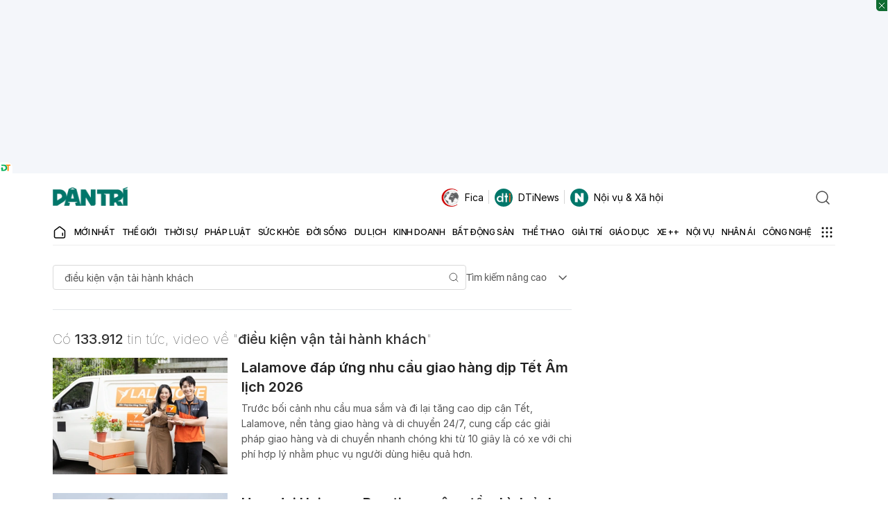

--- FILE ---
content_type: text/html; charset=utf-8
request_url: https://www.google.com/recaptcha/api2/aframe
body_size: 266
content:
<!DOCTYPE HTML><html><head><meta http-equiv="content-type" content="text/html; charset=UTF-8"></head><body><script nonce="ka8GsK9CAJn44BbAo2egdw">/** Anti-fraud and anti-abuse applications only. See google.com/recaptcha */ try{var clients={'sodar':'https://pagead2.googlesyndication.com/pagead/sodar?'};window.addEventListener("message",function(a){try{if(a.source===window.parent){var b=JSON.parse(a.data);var c=clients[b['id']];if(c){var d=document.createElement('img');d.src=c+b['params']+'&rc='+(localStorage.getItem("rc::a")?sessionStorage.getItem("rc::b"):"");window.document.body.appendChild(d);sessionStorage.setItem("rc::e",parseInt(sessionStorage.getItem("rc::e")||0)+1);localStorage.setItem("rc::h",'1769473642188');}}}catch(b){}});window.parent.postMessage("_grecaptcha_ready", "*");}catch(b){}</script></body></html>

--- FILE ---
content_type: application/javascript; charset=utf-8
request_url: https://fundingchoicesmessages.google.com/f/AGSKWxULNhVYc3v_Tm_Fgm-sAdIb0MNgIAAkYbGu1NyVChvIj-Dmh52S-rIRqY-lYowpqe9arCD5YpwE61nqWEHFkOsrSzpENx4yBN6Lh8y2rmB7HjdxHhkC-a0BQuigaG4CDisl53-WGu_FTl7UIBobAwYAuB5bsoZqeEWEel08His-y0Ff9T1dmR00BHmG/_/bsa-pro-_ads_contextualtargeting_/peel.php?/eyewondermanagement28./natad.
body_size: -1286
content:
window['e849d8b2-94e6-4a33-be16-411b5585f0c9'] = true;

--- FILE ---
content_type: application/javascript
request_url: https://cdn.dtadnetwork.com/tag/weather_data.js
body_size: 5717
content:
var tpm_weather_info={"angiang":{"2026-01-27 00":22,"2026-01-27 01":21.9,"2026-01-27 02":21.6,"2026-01-27 03":21.3,"2026-01-27 04":21,"2026-01-27 05":20.8,"2026-01-27 06":20.6,"2026-01-27 07":20.9,"2026-01-27 08":22.8,"2026-01-27 09":24.9,"2026-01-27 10":26.6,"2026-01-27 11":28.2,"2026-01-27 12":29.6,"2026-01-27 13":30.7,"2026-01-27 14":31.1,"2026-01-27 15":31.1,"2026-01-27 16":30.8,"2026-01-27 17":30,"2026-01-27 18":28,"2026-01-27 19":26.1,"2026-01-27 20":25.1,"2026-01-27 21":24.5,"2026-01-27 22":23.8,"2026-01-27 23":22.6},"bariavungtau":[],"bacgiang":[],"backan":[],"baclieu":[],"bacninh":[],"bentre":{"2026-01-27 00":23.3,"2026-01-27 01":23.3,"2026-01-27 02":23.1,"2026-01-27 03":22.8,"2026-01-27 04":22.7,"2026-01-27 05":22.6,"2026-01-27 06":22.5,"2026-01-27 07":22.8,"2026-01-27 08":24.2,"2026-01-27 09":25.8,"2026-01-27 10":27.1,"2026-01-27 11":28.3,"2026-01-27 12":29.3,"2026-01-27 13":30,"2026-01-27 14":30.3,"2026-01-27 15":30.6,"2026-01-27 16":30.6,"2026-01-27 17":30.1,"2026-01-27 18":28.8,"2026-01-27 19":26.6,"2026-01-27 20":25.1,"2026-01-27 21":24.3,"2026-01-27 22":23.9,"2026-01-27 23":23.7},"binhdinh":[],"binhduong":{"2026-01-27 00":22.2,"2026-01-27 01":22,"2026-01-27 02":21.9,"2026-01-27 03":21.9,"2026-01-27 04":21.6,"2026-01-27 05":21.4,"2026-01-27 06":21.2,"2026-01-27 07":21.1,"2026-01-27 08":22.9,"2026-01-27 09":25.1,"2026-01-27 10":26.9,"2026-01-27 11":28.9,"2026-01-27 12":30.5,"2026-01-27 13":31.1,"2026-01-27 14":31.5,"2026-01-27 15":31.6,"2026-01-27 16":31.4,"2026-01-27 17":30.8,"2026-01-27 18":29,"2026-01-27 19":27.4,"2026-01-27 20":26.2,"2026-01-27 21":24.1,"2026-01-27 22":23.5,"2026-01-27 23":22.8},"binhphuoc":{"2026-01-27 00":22.4,"2026-01-27 01":22.4,"2026-01-27 02":21.9,"2026-01-27 03":21.3,"2026-01-27 04":20.8,"2026-01-27 05":20.4,"2026-01-27 06":20.2,"2026-01-27 07":20.5,"2026-01-27 08":22.9,"2026-01-27 09":25.5,"2026-01-27 10":27.7,"2026-01-27 11":29.3,"2026-01-27 12":30.6,"2026-01-27 13":31.5,"2026-01-27 14":32,"2026-01-27 15":32,"2026-01-27 16":31.6,"2026-01-27 17":30.8,"2026-01-27 18":29.1,"2026-01-27 19":27.4,"2026-01-27 20":26.3,"2026-01-27 21":25.6,"2026-01-27 22":24.5,"2026-01-27 23":23.2},"binhthuan":{"2026-01-27 00":21.8,"2026-01-27 01":21.7,"2026-01-27 02":21.2,"2026-01-27 03":20.7,"2026-01-27 04":20.4,"2026-01-27 05":20.2,"2026-01-27 06":20.1,"2026-01-27 07":20.3,"2026-01-27 08":22.6,"2026-01-27 09":24.5,"2026-01-27 10":26.1,"2026-01-27 11":27.5,"2026-01-27 12":28.5,"2026-01-27 13":28.8,"2026-01-27 14":28.7,"2026-01-27 15":28,"2026-01-27 16":27.5,"2026-01-27 17":26.5,"2026-01-27 18":25.2,"2026-01-27 19":24.4,"2026-01-27 20":23.8,"2026-01-27 21":23.2,"2026-01-27 22":22.8,"2026-01-27 23":22.1},"camau":{"2026-01-27 00":22.3,"2026-01-27 01":22.2,"2026-01-27 02":22.1,"2026-01-27 03":21.9,"2026-01-27 04":21.9,"2026-01-27 05":21.7,"2026-01-27 06":21.7,"2026-01-27 07":22,"2026-01-27 08":23.6,"2026-01-27 09":25.8,"2026-01-27 10":27.3,"2026-01-27 11":28.8,"2026-01-27 12":29.8,"2026-01-27 13":30.3,"2026-01-27 14":30.5,"2026-01-27 15":30.2,"2026-01-27 16":29.5,"2026-01-27 17":27.6,"2026-01-27 18":26,"2026-01-27 19":24.8,"2026-01-27 20":24,"2026-01-27 21":23.5,"2026-01-27 22":23,"2026-01-27 23":22.7},"cantho":{"2026-01-27 00":22,"2026-01-27 01":22,"2026-01-27 02":21.9,"2026-01-27 03":21.8,"2026-01-27 04":21.5,"2026-01-27 05":21.2,"2026-01-27 06":21,"2026-01-27 07":21.3,"2026-01-27 08":23.2,"2026-01-27 09":25.3,"2026-01-27 10":26.9,"2026-01-27 11":28.3,"2026-01-27 12":29.5,"2026-01-27 13":30.2,"2026-01-27 14":30.6,"2026-01-27 15":30.6,"2026-01-27 16":30.5,"2026-01-27 17":29.8,"2026-01-27 18":28,"2026-01-27 19":26.4,"2026-01-27 20":25,"2026-01-27 21":23.9,"2026-01-27 22":23.2,"2026-01-27 23":22.7},"caobang":{"2026-01-27 00":15.9,"2026-01-27 01":15.6,"2026-01-27 02":15.6,"2026-01-27 03":15.5,"2026-01-27 04":15.5,"2026-01-27 05":15.5,"2026-01-27 06":15.5,"2026-01-27 07":15.4,"2026-01-27 08":15.9,"2026-01-27 09":16.9,"2026-01-27 10":17.8,"2026-01-27 11":18.4,"2026-01-27 12":19.8,"2026-01-27 13":20.6,"2026-01-27 14":21.4,"2026-01-27 15":21.5,"2026-01-27 16":21,"2026-01-27 17":20.2,"2026-01-27 18":18.9,"2026-01-27 19":18,"2026-01-27 20":17.7,"2026-01-27 21":17.3,"2026-01-27 22":16.7,"2026-01-27 23":16.4},"danang":{"2026-01-27 00":17.1,"2026-01-27 01":16.8,"2026-01-27 02":16.6,"2026-01-27 03":16.6,"2026-01-27 04":16.6,"2026-01-27 05":16.6,"2026-01-27 06":16.6,"2026-01-27 07":17.2,"2026-01-27 08":19.8,"2026-01-27 09":21.4,"2026-01-27 10":22.3,"2026-01-27 11":23,"2026-01-27 12":23.8,"2026-01-27 13":24.5,"2026-01-27 14":24.2,"2026-01-27 15":23.8,"2026-01-27 16":23.3,"2026-01-27 17":22.5,"2026-01-27 18":20.6,"2026-01-27 19":19.8,"2026-01-27 20":18.5,"2026-01-27 21":17.2,"2026-01-27 22":17.1,"2026-01-27 23":17.4},"daklak":{"2026-01-27 00":19.2,"2026-01-27 01":18.8,"2026-01-27 02":18.4,"2026-01-27 03":17.8,"2026-01-27 04":17.3,"2026-01-27 05":17,"2026-01-27 06":16.9,"2026-01-27 07":17.3,"2026-01-27 08":19.8,"2026-01-27 09":22.2,"2026-01-27 10":24.1,"2026-01-27 11":25.8,"2026-01-27 12":27.1,"2026-01-27 13":27.9,"2026-01-27 14":28.4,"2026-01-27 15":28.3,"2026-01-27 16":27.9,"2026-01-27 17":26.7,"2026-01-27 18":24.4,"2026-01-27 19":22.7,"2026-01-27 20":21.5,"2026-01-27 21":20.7,"2026-01-27 22":20.1,"2026-01-27 23":19.6},"daknong":{"2026-01-27 00":18.7,"2026-01-27 01":17.9,"2026-01-27 02":17.1,"2026-01-27 03":16.3,"2026-01-27 04":15.8,"2026-01-27 05":15.4,"2026-01-27 06":15.1,"2026-01-27 07":15.6,"2026-01-27 08":19.9,"2026-01-27 09":22.3,"2026-01-27 10":24.3,"2026-01-27 11":25.9,"2026-01-27 12":27.2,"2026-01-27 13":27.9,"2026-01-27 14":28.2,"2026-01-27 15":27.9,"2026-01-27 16":27.3,"2026-01-27 17":26,"2026-01-27 18":23.7,"2026-01-27 19":22,"2026-01-27 20":21,"2026-01-27 21":20.4,"2026-01-27 22":20,"2026-01-27 23":19.6},"dienbien":{"2026-01-27 00":16.9,"2026-01-27 01":15.3,"2026-01-27 02":15,"2026-01-27 03":14.6,"2026-01-27 04":14.5,"2026-01-27 05":14.2,"2026-01-27 06":13.8,"2026-01-27 07":13.3,"2026-01-27 08":14.8,"2026-01-27 09":19.4,"2026-01-27 10":21.4,"2026-01-27 11":22.8,"2026-01-27 12":24.2,"2026-01-27 13":24.9,"2026-01-27 14":25.1,"2026-01-27 15":25.3,"2026-01-27 16":25.2,"2026-01-27 17":24.5,"2026-01-27 18":22.1,"2026-01-27 19":20,"2026-01-27 20":18.6,"2026-01-27 21":17.4,"2026-01-27 22":16.5,"2026-01-27 23":16},"dongnai":{"2026-01-27 00":22.2,"2026-01-27 01":22.2,"2026-01-27 02":21.9,"2026-01-27 03":21.4,"2026-01-27 04":21.4,"2026-01-27 05":21.5,"2026-01-27 06":21.3,"2026-01-27 07":21.2,"2026-01-27 08":23,"2026-01-27 09":24.9,"2026-01-27 10":26.7,"2026-01-27 11":28.5,"2026-01-27 12":30.1,"2026-01-27 13":30.8,"2026-01-27 14":31.3,"2026-01-27 15":31.4,"2026-01-27 16":31.3,"2026-01-27 17":30.7,"2026-01-27 18":29.2,"2026-01-27 19":26.5,"2026-01-27 20":24.8,"2026-01-27 21":24,"2026-01-27 22":23.4,"2026-01-27 23":22.9},"dongthap":{"2026-01-27 00":23,"2026-01-27 01":22.8,"2026-01-27 02":22.5,"2026-01-27 03":22.2,"2026-01-27 04":22,"2026-01-27 05":21.9,"2026-01-27 06":21.8,"2026-01-27 07":21.9,"2026-01-27 08":23.4,"2026-01-27 09":25.1,"2026-01-27 10":26.8,"2026-01-27 11":28.3,"2026-01-27 12":29.6,"2026-01-27 13":30.5,"2026-01-27 14":30.9,"2026-01-27 15":31,"2026-01-27 16":30.6,"2026-01-27 17":30,"2026-01-27 18":28.7,"2026-01-27 19":27.3,"2026-01-27 20":26.4,"2026-01-27 21":25.7,"2026-01-27 22":24.3,"2026-01-27 23":23.5},"gialai":{"2026-01-27 00":17.7,"2026-01-27 01":17.5,"2026-01-27 02":17.2,"2026-01-27 03":16.8,"2026-01-27 04":16.4,"2026-01-27 05":16.1,"2026-01-27 06":15.7,"2026-01-27 07":15.7,"2026-01-27 08":18.4,"2026-01-27 09":20.8,"2026-01-27 10":22.6,"2026-01-27 11":24.2,"2026-01-27 12":25.6,"2026-01-27 13":26.5,"2026-01-27 14":27,"2026-01-27 15":26.9,"2026-01-27 16":26.5,"2026-01-27 17":25.4,"2026-01-27 18":23.1,"2026-01-27 19":21.3,"2026-01-27 20":20.3,"2026-01-27 21":19.3,"2026-01-27 22":18.6,"2026-01-27 23":18.2},"hagiang":{"2026-01-27 00":14.6,"2026-01-27 01":14.5,"2026-01-27 02":14.5,"2026-01-27 03":14.4,"2026-01-27 04":14.4,"2026-01-27 05":14.4,"2026-01-27 06":14.5,"2026-01-27 07":14.8,"2026-01-27 08":15.1,"2026-01-27 09":16.1,"2026-01-27 10":17.2,"2026-01-27 11":17.7,"2026-01-27 12":18.1,"2026-01-27 13":18.7,"2026-01-27 14":18.8,"2026-01-27 15":18.8,"2026-01-27 16":18.5,"2026-01-27 17":17.9,"2026-01-27 18":17.1,"2026-01-27 19":16.4,"2026-01-27 20":16,"2026-01-27 21":15.8,"2026-01-27 22":15.7,"2026-01-27 23":15.6},"hanam":{"2026-01-27 00":17.7,"2026-01-27 01":17.6,"2026-01-27 02":17.3,"2026-01-27 03":17.1,"2026-01-27 04":17.2,"2026-01-27 05":17.2,"2026-01-27 06":17.3,"2026-01-27 07":17.6,"2026-01-27 08":18.6,"2026-01-27 09":20.4,"2026-01-27 10":21.8,"2026-01-27 11":22.8,"2026-01-27 12":23.5,"2026-01-27 13":24.1,"2026-01-27 14":24.2,"2026-01-27 15":24.4,"2026-01-27 16":24.3,"2026-01-27 17":23.5,"2026-01-27 18":22,"2026-01-27 19":20.6,"2026-01-27 20":19.2,"2026-01-27 21":18.3,"2026-01-27 22":17.6,"2026-01-27 23":17},"hanoi":{"2026-01-27 00":17.8,"2026-01-27 01":17.5,"2026-01-27 02":17.3,"2026-01-27 03":17.2,"2026-01-27 04":17.3,"2026-01-27 05":17.2,"2026-01-27 06":17.1,"2026-01-27 07":17.1,"2026-01-27 08":17.7,"2026-01-27 09":19.1,"2026-01-27 10":20.8,"2026-01-27 11":22.2,"2026-01-27 12":23.3,"2026-01-27 13":24,"2026-01-27 14":24.1,"2026-01-27 15":24.1,"2026-01-27 16":23.8,"2026-01-27 17":23.2,"2026-01-27 18":22,"2026-01-27 19":20.8,"2026-01-27 20":19.9,"2026-01-27 21":19.1,"2026-01-27 22":18.4,"2026-01-27 23":17.8},"hatinh":{"2026-01-27 00":18.7,"2026-01-27 01":18.6,"2026-01-27 02":18.3,"2026-01-27 03":18,"2026-01-27 04":17.6,"2026-01-27 05":17.4,"2026-01-27 06":17.5,"2026-01-27 07":17.5,"2026-01-27 08":18.3,"2026-01-27 09":20.5,"2026-01-27 10":22.1,"2026-01-27 11":23.5,"2026-01-27 12":24.6,"2026-01-27 13":24.7,"2026-01-27 14":24.2,"2026-01-27 15":23.4,"2026-01-27 16":22.9,"2026-01-27 17":22.1,"2026-01-27 18":20.7,"2026-01-27 19":19.8,"2026-01-27 20":19.2,"2026-01-27 21":18.9,"2026-01-27 22":18.6,"2026-01-27 23":18.3},"haiduong":{"2026-01-27 00":17.5,"2026-01-27 01":17.2,"2026-01-27 02":17,"2026-01-27 03":17.1,"2026-01-27 04":17.2,"2026-01-27 05":17.2,"2026-01-27 06":17,"2026-01-27 07":16.9,"2026-01-27 08":17.9,"2026-01-27 09":19.8,"2026-01-27 10":21.3,"2026-01-27 11":22.6,"2026-01-27 12":23.6,"2026-01-27 13":24.4,"2026-01-27 14":24.8,"2026-01-27 15":24.6,"2026-01-27 16":24.2,"2026-01-27 17":23.5,"2026-01-27 18":21.6,"2026-01-27 19":20.2,"2026-01-27 20":18.9,"2026-01-27 21":18,"2026-01-27 22":17.3,"2026-01-27 23":16.6},"haiphong":{"2026-01-27 00":18.1,"2026-01-27 01":17.8,"2026-01-27 02":17.2,"2026-01-27 03":17.1,"2026-01-27 04":17.1,"2026-01-27 05":17.2,"2026-01-27 06":17.3,"2026-01-27 07":17.3,"2026-01-27 08":18.1,"2026-01-27 09":19.8,"2026-01-27 10":21.4,"2026-01-27 11":22.7,"2026-01-27 12":23.8,"2026-01-27 13":24.3,"2026-01-27 14":24.5,"2026-01-27 15":24.3,"2026-01-27 16":23.4,"2026-01-27 17":21.9,"2026-01-27 18":20,"2026-01-27 19":18.8,"2026-01-27 20":18.3,"2026-01-27 21":18,"2026-01-27 22":17.7,"2026-01-27 23":17.4},"haugiang":{"2026-01-27 00":22.1,"2026-01-27 01":21.9,"2026-01-27 02":21.8,"2026-01-27 03":21.7,"2026-01-27 04":21.6,"2026-01-27 05":21.5,"2026-01-27 06":21.2,"2026-01-27 07":21.4,"2026-01-27 08":23.2,"2026-01-27 09":25.2,"2026-01-27 10":26.9,"2026-01-27 11":28.3,"2026-01-27 12":29.7,"2026-01-27 13":30.4,"2026-01-27 14":30.7,"2026-01-27 15":30.9,"2026-01-27 16":30.6,"2026-01-27 17":30,"2026-01-27 18":28.2,"2026-01-27 19":26.4,"2026-01-27 20":25,"2026-01-27 21":24.1,"2026-01-27 22":23.4,"2026-01-27 23":22.9},"hochiminh":{"2026-01-27 00":22.4,"2026-01-27 01":22.2,"2026-01-27 02":22,"2026-01-27 03":21.8,"2026-01-27 04":21.6,"2026-01-27 05":21.5,"2026-01-27 06":21.4,"2026-01-27 07":21.2,"2026-01-27 08":23,"2026-01-27 09":25.1,"2026-01-27 10":26.8,"2026-01-27 11":28.6,"2026-01-27 12":30.1,"2026-01-27 13":30.8,"2026-01-27 14":31.2,"2026-01-27 15":31.4,"2026-01-27 16":31.2,"2026-01-27 17":30.6,"2026-01-27 18":28.9,"2026-01-27 19":27.4,"2026-01-27 20":24.9,"2026-01-27 21":24.1,"2026-01-27 22":23.4,"2026-01-27 23":23},"hoabinh":{"2026-01-27 00":17.1,"2026-01-27 01":16.9,"2026-01-27 02":16.8,"2026-01-27 03":16.7,"2026-01-27 04":16.6,"2026-01-27 05":16.4,"2026-01-27 06":16.1,"2026-01-27 07":16,"2026-01-27 08":16.7,"2026-01-27 09":18.4,"2026-01-27 10":19.8,"2026-01-27 11":20.5,"2026-01-27 12":21.4,"2026-01-27 13":22.1,"2026-01-27 14":22.4,"2026-01-27 15":22.4,"2026-01-27 16":21.9,"2026-01-27 17":20.9,"2026-01-27 18":19.6,"2026-01-27 19":18.7,"2026-01-27 20":18.5,"2026-01-27 21":18.4,"2026-01-27 22":18.2,"2026-01-27 23":17.6},"hungyen":{"2026-01-27 00":17.7,"2026-01-27 01":17.6,"2026-01-27 02":17.4,"2026-01-27 03":17.2,"2026-01-27 04":17,"2026-01-27 05":17,"2026-01-27 06":17,"2026-01-27 07":17.1,"2026-01-27 08":18,"2026-01-27 09":19.6,"2026-01-27 10":21.2,"2026-01-27 11":22.5,"2026-01-27 12":23.3,"2026-01-27 13":24,"2026-01-27 14":24.3,"2026-01-27 15":24.7,"2026-01-27 16":24,"2026-01-27 17":23.2,"2026-01-27 18":21.4,"2026-01-27 19":20,"2026-01-27 20":19.1,"2026-01-27 21":18.4,"2026-01-27 22":17.7,"2026-01-27 23":17.1},"khanhhoa":{"2026-01-27 00":20,"2026-01-27 01":19.5,"2026-01-27 02":19.2,"2026-01-27 03":19,"2026-01-27 04":18.8,"2026-01-27 05":18.8,"2026-01-27 06":18.8,"2026-01-27 07":19.6,"2026-01-27 08":22.6,"2026-01-27 09":24.4,"2026-01-27 10":25.9,"2026-01-27 11":27.3,"2026-01-27 12":28.3,"2026-01-27 13":28.6,"2026-01-27 14":28.4,"2026-01-27 15":27.2,"2026-01-27 16":26.2,"2026-01-27 17":25.4,"2026-01-27 18":24.2,"2026-01-27 19":23,"2026-01-27 20":22.2,"2026-01-27 21":21.5,"2026-01-27 22":20.5,"2026-01-27 23":19.8},"kiengiang":{"2026-01-27 00":24.3,"2026-01-27 01":24,"2026-01-27 02":23.7,"2026-01-27 03":23.6,"2026-01-27 04":23.5,"2026-01-27 05":23.4,"2026-01-27 06":23.3,"2026-01-27 07":23.2,"2026-01-27 08":23.5,"2026-01-27 09":24.4,"2026-01-27 10":25.7,"2026-01-27 11":27.2,"2026-01-27 12":28.4,"2026-01-27 13":29.5,"2026-01-27 14":30.2,"2026-01-27 15":30.5,"2026-01-27 16":30.7,"2026-01-27 17":30.5,"2026-01-27 18":29.6,"2026-01-27 19":28.4,"2026-01-27 20":27.6,"2026-01-27 21":26.9,"2026-01-27 22":25.9,"2026-01-27 23":24.8},"kontum":{"2026-01-27 00":19.8,"2026-01-27 01":19.4,"2026-01-27 02":18.8,"2026-01-27 03":18.1,"2026-01-27 04":17.6,"2026-01-27 05":17,"2026-01-27 06":16.4,"2026-01-27 07":16.2,"2026-01-27 08":18.2,"2026-01-27 09":21.1,"2026-01-27 10":23.5,"2026-01-27 11":26,"2026-01-27 12":27.7,"2026-01-27 13":28.5,"2026-01-27 14":28.6,"2026-01-27 15":28.5,"2026-01-27 16":27.9,"2026-01-27 17":26.3,"2026-01-27 18":23.9,"2026-01-27 19":22.6,"2026-01-27 20":21.6,"2026-01-27 21":20.9,"2026-01-27 22":20.6,"2026-01-27 23":20.2},"laichau":{"2026-01-27 00":17.2,"2026-01-27 01":16.9,"2026-01-27 02":16.7,"2026-01-27 03":16.3,"2026-01-27 04":16.2,"2026-01-27 05":16,"2026-01-27 06":15.7,"2026-01-27 07":15.3,"2026-01-27 08":16.5,"2026-01-27 09":18.7,"2026-01-27 10":20.4,"2026-01-27 11":21.6,"2026-01-27 12":22.8,"2026-01-27 13":23.6,"2026-01-27 14":23.9,"2026-01-27 15":24,"2026-01-27 16":23.7,"2026-01-27 17":22.8,"2026-01-27 18":20.8,"2026-01-27 19":19.1,"2026-01-27 20":18,"2026-01-27 21":17.6,"2026-01-27 22":17,"2026-01-27 23":16.6},"lamdong":{"2026-01-27 00":12.6,"2026-01-27 01":11.8,"2026-01-27 02":11.5,"2026-01-27 03":11.2,"2026-01-27 04":10.9,"2026-01-27 05":10.5,"2026-01-27 06":10.3,"2026-01-27 07":11.1,"2026-01-27 08":15.5,"2026-01-27 09":18.2,"2026-01-27 10":20.2,"2026-01-27 11":21.8,"2026-01-27 12":22.9,"2026-01-27 13":23,"2026-01-27 14":22.7,"2026-01-27 15":22.2,"2026-01-27 16":21.7,"2026-01-27 17":20,"2026-01-27 18":18.1,"2026-01-27 19":16.8,"2026-01-27 20":16,"2026-01-27 21":15,"2026-01-27 22":14.2,"2026-01-27 23":13.6},"langson":{"2026-01-27 00":16.1,"2026-01-27 01":15.6,"2026-01-27 02":15.5,"2026-01-27 03":15.6,"2026-01-27 04":15.4,"2026-01-27 05":15.1,"2026-01-27 06":14.7,"2026-01-27 07":14.5,"2026-01-27 08":15.1,"2026-01-27 09":16.1,"2026-01-27 10":17.8,"2026-01-27 11":19.5,"2026-01-27 12":20.8,"2026-01-27 13":21.2,"2026-01-27 14":21.4,"2026-01-27 15":21.6,"2026-01-27 16":21.6,"2026-01-27 17":20.8,"2026-01-27 18":18.9,"2026-01-27 19":17.5,"2026-01-27 20":16.6,"2026-01-27 21":16,"2026-01-27 22":15.3,"2026-01-27 23":14.8},"laocai":{"2026-01-27 00":16.8,"2026-01-27 01":16.6,"2026-01-27 02":16.7,"2026-01-27 03":16.7,"2026-01-27 04":16.6,"2026-01-27 05":16.5,"2026-01-27 06":16.1,"2026-01-27 07":16.1,"2026-01-27 08":16.6,"2026-01-27 09":17.4,"2026-01-27 10":18.6,"2026-01-27 11":19.4,"2026-01-27 12":20.3,"2026-01-27 13":21,"2026-01-27 14":22,"2026-01-27 15":22.1,"2026-01-27 16":21.7,"2026-01-27 17":21,"2026-01-27 18":19.7,"2026-01-27 19":19,"2026-01-27 20":18.6,"2026-01-27 21":18.5,"2026-01-27 22":18.3,"2026-01-27 23":18.1},"longan":{"2026-01-27 00":22.5,"2026-01-27 01":22.4,"2026-01-27 02":22.1,"2026-01-27 03":21.9,"2026-01-27 04":21.8,"2026-01-27 05":21.8,"2026-01-27 06":21.7,"2026-01-27 07":21.9,"2026-01-27 08":23.5,"2026-01-27 09":25.4,"2026-01-27 10":26.9,"2026-01-27 11":28.2,"2026-01-27 12":29.3,"2026-01-27 13":30.4,"2026-01-27 14":30.8,"2026-01-27 15":30.9,"2026-01-27 16":30.6,"2026-01-27 17":29.9,"2026-01-27 18":28.2,"2026-01-27 19":25.9,"2026-01-27 20":24.4,"2026-01-27 21":23.7,"2026-01-27 22":23.3,"2026-01-27 23":22.9},"namdinh":{"2026-01-27 00":18.1,"2026-01-27 01":18,"2026-01-27 02":17.5,"2026-01-27 03":17.2,"2026-01-27 04":17.2,"2026-01-27 05":17.2,"2026-01-27 06":17.2,"2026-01-27 07":17.4,"2026-01-27 08":18.2,"2026-01-27 09":19.8,"2026-01-27 10":21.4,"2026-01-27 11":22.8,"2026-01-27 12":23.7,"2026-01-27 13":24.4,"2026-01-27 14":24.8,"2026-01-27 15":24.6,"2026-01-27 16":23.9,"2026-01-27 17":22.7,"2026-01-27 18":21,"2026-01-27 19":19.5,"2026-01-27 20":18.5,"2026-01-27 21":17.9,"2026-01-27 22":17.6,"2026-01-27 23":17.3},"nghean":{"2026-01-27 00":19.3,"2026-01-27 01":18.9,"2026-01-27 02":18.7,"2026-01-27 03":18.6,"2026-01-27 04":18.3,"2026-01-27 05":18.2,"2026-01-27 06":18.2,"2026-01-27 07":18.2,"2026-01-27 08":19,"2026-01-27 09":20.9,"2026-01-27 10":22.4,"2026-01-27 11":23.6,"2026-01-27 12":24.4,"2026-01-27 13":25.1,"2026-01-27 14":25.4,"2026-01-27 15":25.1,"2026-01-27 16":23.4,"2026-01-27 17":22.5,"2026-01-27 18":21.3,"2026-01-27 19":20.4,"2026-01-27 20":19.8,"2026-01-27 21":19.5,"2026-01-27 22":18.9,"2026-01-27 23":18.4},"ninhbinh":{"2026-01-27 00":18,"2026-01-27 01":17.8,"2026-01-27 02":17.4,"2026-01-27 03":17.2,"2026-01-27 04":17.2,"2026-01-27 05":17.2,"2026-01-27 06":17.4,"2026-01-27 07":17.4,"2026-01-27 08":18.3,"2026-01-27 09":19.9,"2026-01-27 10":21.5,"2026-01-27 11":22.6,"2026-01-27 12":23.5,"2026-01-27 13":24.1,"2026-01-27 14":24.6,"2026-01-27 15":24.8,"2026-01-27 16":24.3,"2026-01-27 17":22.4,"2026-01-27 18":20.5,"2026-01-27 19":19.3,"2026-01-27 20":18.4,"2026-01-27 21":18,"2026-01-27 22":17.4,"2026-01-27 23":16.8},"ninhthuan":{"2026-01-27 00":21.5,"2026-01-27 01":21.5,"2026-01-27 02":20.1,"2026-01-27 03":18.8,"2026-01-27 04":17.8,"2026-01-27 05":17.3,"2026-01-27 06":16.9,"2026-01-27 07":17.5,"2026-01-27 08":21.3,"2026-01-27 09":24.6,"2026-01-27 10":26.6,"2026-01-27 11":28.5,"2026-01-27 12":29.7,"2026-01-27 13":30.4,"2026-01-27 14":30.3,"2026-01-27 15":29.3,"2026-01-27 16":27.7,"2026-01-27 17":26.6,"2026-01-27 18":25.2,"2026-01-27 19":24.3,"2026-01-27 20":24,"2026-01-27 21":23.9,"2026-01-27 22":23.4,"2026-01-27 23":22.5},"phutho":{"2026-01-27 00":18.1,"2026-01-27 01":17.8,"2026-01-27 02":17.8,"2026-01-27 03":17.7,"2026-01-27 04":17.6,"2026-01-27 05":17.5,"2026-01-27 06":17.5,"2026-01-27 07":17.5,"2026-01-27 08":18,"2026-01-27 09":19.2,"2026-01-27 10":20.2,"2026-01-27 11":21.5,"2026-01-27 12":22.4,"2026-01-27 13":23,"2026-01-27 14":23.6,"2026-01-27 15":23.8,"2026-01-27 16":23.7,"2026-01-27 17":23.1,"2026-01-27 18":21.8,"2026-01-27 19":20.9,"2026-01-27 20":20.2,"2026-01-27 21":19.7,"2026-01-27 22":18.9,"2026-01-27 23":18.2},"phuyen":{"2026-01-27 00":20.1,"2026-01-27 01":19.7,"2026-01-27 02":19.5,"2026-01-27 03":19.2,"2026-01-27 04":19,"2026-01-27 05":18.8,"2026-01-27 06":18.8,"2026-01-27 07":19.4,"2026-01-27 08":22,"2026-01-27 09":23.6,"2026-01-27 10":24.9,"2026-01-27 11":26,"2026-01-27 12":26.6,"2026-01-27 13":27,"2026-01-27 14":27.4,"2026-01-27 15":26.7,"2026-01-27 16":25.5,"2026-01-27 17":24.1,"2026-01-27 18":22.6,"2026-01-27 19":22,"2026-01-27 20":21.7,"2026-01-27 21":21.4,"2026-01-27 22":21.1,"2026-01-27 23":20.9},"quangbinh":{"2026-01-27 00":16.6,"2026-01-27 01":16,"2026-01-27 02":15.3,"2026-01-27 03":14.6,"2026-01-27 04":14.2,"2026-01-27 05":13.9,"2026-01-27 06":13.8,"2026-01-27 07":14,"2026-01-27 08":16.5,"2026-01-27 09":19.3,"2026-01-27 10":20.7,"2026-01-27 11":21.7,"2026-01-27 12":22.9,"2026-01-27 13":23.7,"2026-01-27 14":23.8,"2026-01-27 15":23.3,"2026-01-27 16":22.4,"2026-01-27 17":21.1,"2026-01-27 18":18.8,"2026-01-27 19":17.3,"2026-01-27 20":16.8,"2026-01-27 21":16.6,"2026-01-27 22":16.4,"2026-01-27 23":16.2},"quangnam":{"2026-01-27 00":20.1,"2026-01-27 01":20.1,"2026-01-27 02":20,"2026-01-27 03":19.8,"2026-01-27 04":19.6,"2026-01-27 05":19.6,"2026-01-27 06":19.4,"2026-01-27 07":19.5,"2026-01-27 08":20.7,"2026-01-27 09":22.1,"2026-01-27 10":22.9,"2026-01-27 11":23.6,"2026-01-27 12":24.7,"2026-01-27 13":24.9,"2026-01-27 14":25,"2026-01-27 15":24.8,"2026-01-27 16":24.2,"2026-01-27 17":23.2,"2026-01-27 18":21.9,"2026-01-27 19":21.2,"2026-01-27 20":20.5,"2026-01-27 21":19.7,"2026-01-27 22":18.9,"2026-01-27 23":18.7},"quangngai":{"2026-01-27 00":20.3,"2026-01-27 01":20.1,"2026-01-27 02":19.9,"2026-01-27 03":19.8,"2026-01-27 04":19.6,"2026-01-27 05":19.3,"2026-01-27 06":19.1,"2026-01-27 07":19.5,"2026-01-27 08":21.6,"2026-01-27 09":23.3,"2026-01-27 10":24,"2026-01-27 11":24.7,"2026-01-27 12":25,"2026-01-27 13":25.8,"2026-01-27 14":25.8,"2026-01-27 15":25.5,"2026-01-27 16":24.7,"2026-01-27 17":23.6,"2026-01-27 18":22.5,"2026-01-27 19":21.7,"2026-01-27 20":21.4,"2026-01-27 21":20.9,"2026-01-27 22":20.4,"2026-01-27 23":20.1},"quangninh":{"2026-01-27 00":17.9,"2026-01-27 01":17.9,"2026-01-27 02":17.6,"2026-01-27 03":17.2,"2026-01-27 04":16.8,"2026-01-27 05":16.6,"2026-01-27 06":16.6,"2026-01-27 07":16.8,"2026-01-27 08":17.8,"2026-01-27 09":20.2,"2026-01-27 10":22.3,"2026-01-27 11":23.6,"2026-01-27 12":24.3,"2026-01-27 13":24.2,"2026-01-27 14":23.9,"2026-01-27 15":23.3,"2026-01-27 16":22.5,"2026-01-27 17":21.8,"2026-01-27 18":20.8,"2026-01-27 19":20.1,"2026-01-27 20":19.4,"2026-01-27 21":18.8,"2026-01-27 22":18.3,"2026-01-27 23":17.9},"quangtri":{"2026-01-27 00":19.4,"2026-01-27 01":18.6,"2026-01-27 02":18.3,"2026-01-27 03":18.2,"2026-01-27 04":18.2,"2026-01-27 05":18.1,"2026-01-27 06":18.1,"2026-01-27 07":18.3,"2026-01-27 08":19.6,"2026-01-27 09":21.6,"2026-01-27 10":22.9,"2026-01-27 11":23.9,"2026-01-27 12":24.8,"2026-01-27 13":24.9,"2026-01-27 14":25.4,"2026-01-27 15":25.2,"2026-01-27 16":24.3,"2026-01-27 17":23.1,"2026-01-27 18":21.1,"2026-01-27 19":20,"2026-01-27 20":19.3,"2026-01-27 21":18.8,"2026-01-27 22":18.6,"2026-01-27 23":18.5},"soctrang":{"2026-01-27 00":22.3,"2026-01-27 01":22.4,"2026-01-27 02":22.4,"2026-01-27 03":22.2,"2026-01-27 04":22,"2026-01-27 05":21.9,"2026-01-27 06":21.8,"2026-01-27 07":22,"2026-01-27 08":23.5,"2026-01-27 09":25.5,"2026-01-27 10":26.9,"2026-01-27 11":28,"2026-01-27 12":29.1,"2026-01-27 13":29.7,"2026-01-27 14":30,"2026-01-27 15":30,"2026-01-27 16":29.6,"2026-01-27 17":28.4,"2026-01-27 18":26.4,"2026-01-27 19":25.1,"2026-01-27 20":24.3,"2026-01-27 21":23.8,"2026-01-27 22":23.4,"2026-01-27 23":23.1},"sonla":{"2026-01-27 00":17.5,"2026-01-27 01":16.6,"2026-01-27 02":16.1,"2026-01-27 03":15.9,"2026-01-27 04":15.6,"2026-01-27 05":15.2,"2026-01-27 06":14.9,"2026-01-27 07":15.1,"2026-01-27 08":16.6,"2026-01-27 09":18.9,"2026-01-27 10":20.3,"2026-01-27 11":21.9,"2026-01-27 12":23.2,"2026-01-27 13":23.8,"2026-01-27 14":24.3,"2026-01-27 15":24.6,"2026-01-27 16":24.6,"2026-01-27 17":24.1,"2026-01-27 18":22.4,"2026-01-27 19":20.2,"2026-01-27 20":19.2,"2026-01-27 21":19,"2026-01-27 22":18.5,"2026-01-27 23":18},"tayninh":{"2026-01-27 00":22.9,"2026-01-27 01":22.5,"2026-01-27 02":22,"2026-01-27 03":21.8,"2026-01-27 04":21.6,"2026-01-27 05":21.3,"2026-01-27 06":21,"2026-01-27 07":21.1,"2026-01-27 08":23,"2026-01-27 09":25.1,"2026-01-27 10":26.9,"2026-01-27 11":29,"2026-01-27 12":30.2,"2026-01-27 13":31.1,"2026-01-27 14":31.6,"2026-01-27 15":31.6,"2026-01-27 16":31.2,"2026-01-27 17":30.7,"2026-01-27 18":28.7,"2026-01-27 19":27.1,"2026-01-27 20":25.9,"2026-01-27 21":25.2,"2026-01-27 22":24.4,"2026-01-27 23":24.1},"thaibinh":{"2026-01-27 00":18,"2026-01-27 01":17.6,"2026-01-27 02":17.3,"2026-01-27 03":17.1,"2026-01-27 04":17,"2026-01-27 05":17,"2026-01-27 06":17,"2026-01-27 07":17,"2026-01-27 08":18,"2026-01-27 09":19.7,"2026-01-27 10":21.3,"2026-01-27 11":22.5,"2026-01-27 12":23.2,"2026-01-27 13":23.9,"2026-01-27 14":24,"2026-01-27 15":23.8,"2026-01-27 16":23.2,"2026-01-27 17":21.9,"2026-01-27 18":20.1,"2026-01-27 19":18.8,"2026-01-27 20":17.9,"2026-01-27 21":17.3,"2026-01-27 22":17.1,"2026-01-27 23":17},"thainguyen":{"2026-01-27 00":16.8,"2026-01-27 01":16.5,"2026-01-27 02":16.5,"2026-01-27 03":16.4,"2026-01-27 04":16.3,"2026-01-27 05":16.4,"2026-01-27 06":16.3,"2026-01-27 07":16.3,"2026-01-27 08":17,"2026-01-27 09":18.7,"2026-01-27 10":20.2,"2026-01-27 11":21.8,"2026-01-27 12":22.8,"2026-01-27 13":23.3,"2026-01-27 14":23.5,"2026-01-27 15":23.8,"2026-01-27 16":23.6,"2026-01-27 17":22.9,"2026-01-27 18":21.2,"2026-01-27 19":20.3,"2026-01-27 20":19.5,"2026-01-27 21":18.6,"2026-01-27 22":17.5,"2026-01-27 23":16.3},"thanhhoa":{"2026-01-27 00":17.7,"2026-01-27 01":17.6,"2026-01-27 02":17.1,"2026-01-27 03":16.8,"2026-01-27 04":16.6,"2026-01-27 05":16.3,"2026-01-27 06":16.3,"2026-01-27 07":16.5,"2026-01-27 08":17.7,"2026-01-27 09":19.8,"2026-01-27 10":21.3,"2026-01-27 11":22.4,"2026-01-27 12":23,"2026-01-27 13":23.4,"2026-01-27 14":23.8,"2026-01-27 15":23.7,"2026-01-27 16":22.6,"2026-01-27 17":21.2,"2026-01-27 18":19.7,"2026-01-27 19":18.9,"2026-01-27 20":18.4,"2026-01-27 21":18,"2026-01-27 22":17.2,"2026-01-27 23":16.6},"thuathienhue":{"2026-01-27 00":19.6,"2026-01-27 01":19.1,"2026-01-27 02":18.7,"2026-01-27 03":18.7,"2026-01-27 04":18.4,"2026-01-27 05":18.1,"2026-01-27 06":17.9,"2026-01-27 07":18.3,"2026-01-27 08":19.7,"2026-01-27 09":21.6,"2026-01-27 10":23.2,"2026-01-27 11":23.7,"2026-01-27 12":23.9,"2026-01-27 13":24,"2026-01-27 14":24.3,"2026-01-27 15":24.2,"2026-01-27 16":23.7,"2026-01-27 17":23.2,"2026-01-27 18":22.1,"2026-01-27 19":21.1,"2026-01-27 20":20.5,"2026-01-27 21":20.4,"2026-01-27 22":20.1,"2026-01-27 23":20},"tiengiang":{"2026-01-27 00":22.7,"2026-01-27 01":22.6,"2026-01-27 02":22.4,"2026-01-27 03":22.2,"2026-01-27 04":22.1,"2026-01-27 05":22.1,"2026-01-27 06":22,"2026-01-27 07":22.3,"2026-01-27 08":23.9,"2026-01-27 09":25.7,"2026-01-27 10":26.9,"2026-01-27 11":28.2,"2026-01-27 12":29.3,"2026-01-27 13":30.3,"2026-01-27 14":30.7,"2026-01-27 15":30.9,"2026-01-27 16":30.6,"2026-01-27 17":30,"2026-01-27 18":28.3,"2026-01-27 19":25.8,"2026-01-27 20":24.5,"2026-01-27 21":23.8,"2026-01-27 22":23.5,"2026-01-27 23":23.2},"travinh":{"2026-01-27 00":22.7,"2026-01-27 01":22.6,"2026-01-27 02":22.5,"2026-01-27 03":22.1,"2026-01-27 04":22,"2026-01-27 05":22.1,"2026-01-27 06":22,"2026-01-27 07":22.4,"2026-01-27 08":24.3,"2026-01-27 09":26.1,"2026-01-27 10":26.9,"2026-01-27 11":28.2,"2026-01-27 12":29,"2026-01-27 13":29.5,"2026-01-27 14":29.6,"2026-01-27 15":29.7,"2026-01-27 16":29.2,"2026-01-27 17":28.1,"2026-01-27 18":25.9,"2026-01-27 19":24.5,"2026-01-27 20":23.7,"2026-01-27 21":23.4,"2026-01-27 22":23.3,"2026-01-27 23":23.2},"tuyenquang":{"2026-01-27 00":18,"2026-01-27 01":17.6,"2026-01-27 02":17.5,"2026-01-27 03":17.5,"2026-01-27 04":17.5,"2026-01-27 05":17.4,"2026-01-27 06":17.4,"2026-01-27 07":17.4,"2026-01-27 08":17.8,"2026-01-27 09":18.8,"2026-01-27 10":20.3,"2026-01-27 11":21.4,"2026-01-27 12":21.7,"2026-01-27 13":22.1,"2026-01-27 14":22.6,"2026-01-27 15":23.1,"2026-01-27 16":23.2,"2026-01-27 17":22.7,"2026-01-27 18":21.3,"2026-01-27 19":20.2,"2026-01-27 20":19.4,"2026-01-27 21":19.1,"2026-01-27 22":18.2,"2026-01-27 23":17.3},"vinhlong":{"2026-01-27 00":21.8,"2026-01-27 01":21.9,"2026-01-27 02":21.6,"2026-01-27 03":21.3,"2026-01-27 04":21.1,"2026-01-27 05":21,"2026-01-27 06":20.9,"2026-01-27 07":21.2,"2026-01-27 08":23.3,"2026-01-27 09":25.4,"2026-01-27 10":27.1,"2026-01-27 11":28.5,"2026-01-27 12":29.7,"2026-01-27 13":30.4,"2026-01-27 14":30.8,"2026-01-27 15":30.6,"2026-01-27 16":30.4,"2026-01-27 17":29.7,"2026-01-27 18":28,"2026-01-27 19":26.4,"2026-01-27 20":25,"2026-01-27 21":23.7,"2026-01-27 22":22.9,"2026-01-27 23":22.4},"vinhphuc":{"2026-01-27 00":17.9,"2026-01-27 01":17.9,"2026-01-27 02":17.7,"2026-01-27 03":17.6,"2026-01-27 04":17.5,"2026-01-27 05":17.4,"2026-01-27 06":17.3,"2026-01-27 07":17.4,"2026-01-27 08":17.9,"2026-01-27 09":18.8,"2026-01-27 10":20.1,"2026-01-27 11":21.4,"2026-01-27 12":22.4,"2026-01-27 13":23.1,"2026-01-27 14":23.4,"2026-01-27 15":23.7,"2026-01-27 16":23.6,"2026-01-27 17":22.7,"2026-01-27 18":21.3,"2026-01-27 19":20.5,"2026-01-27 20":19.8,"2026-01-27 21":19.2,"2026-01-27 22":18.6,"2026-01-27 23":18},"yenbai":{"2026-01-27 00":17.4,"2026-01-27 01":17.2,"2026-01-27 02":17.1,"2026-01-27 03":17.1,"2026-01-27 04":17.2,"2026-01-27 05":17.2,"2026-01-27 06":17.2,"2026-01-27 07":17.2,"2026-01-27 08":17.5,"2026-01-27 09":18.6,"2026-01-27 10":19.4,"2026-01-27 11":20.4,"2026-01-27 12":21.1,"2026-01-27 13":21.9,"2026-01-27 14":22.2,"2026-01-27 15":22.6,"2026-01-27 16":22.6,"2026-01-27 17":22.3,"2026-01-27 18":21.1,"2026-01-27 19":20.3,"2026-01-27 20":19.3,"2026-01-27 21":18.5,"2026-01-27 22":17.8,"2026-01-27 23":17.5}}

--- FILE ---
content_type: application/javascript
request_url: https://cdn.dtadnetwork.com/tag/ctbk_25ba47353c0daa82a9ce151a4e3633d8.js
body_size: 3433
content:
class tpmBackupCreative{constructor(d){this._container=d.container||0;this._width=d.width||300;this._height=d.height||250;this._creative_lib={360200:[{src:"https://cdn.dtadnetwork.com/creatives/html5/202601/1769401075/index.html",click_url:"https://dantri.com.vn/kinh-doanh/tai-dinh-vi-chien-luoc-dau-tu-trong-ky-nguyen-moi-20260126103818926.htm",isHTML5:1,ID:101964,name:"DT - T\u1ecda \u0111\u00e0m Vietinbank ng\u00e0y 27/1 - 360x200 - 270126"},{src:"https://cdn.dtadnetwork.com/creatives/img/202601/1769336590.jpg",
click_url:"https://sangkienatgt.dantri.com.vn/",isHTML5:0,ID:101959,name:"DT - ATGT v\u00f2ng Chung k\u1ebft - 360x200 - 250126"},{src:"https://cdn.dtadnetwork.com/creatives/img/202601/1769336203.png",click_url:"https://sangkienatgt.dantri.com.vn/san-pham-du-thi",isHTML5:0,ID:101952,name:"DT - ATGT Chung kh\u1ea3o b\u00ecnh ch\u1ecdn - 360x200 - 250126"},{src:"https://cdn.dtadnetwork.com/creatives/img/202601/1767960630.png",click_url:"https://dantri.com.vn/suc-khoe/ngoai-than-kinh-cot-song.htm",isHTML5:0,
ID:101925,name:"DT - BV Nam S\u00e0i G\u00f2n 360x200 - 100126"},{src:"https://cdn.dtadnetwork.com/creatives/img/202601/1767959565.jpg",click_url:"https://dantri.com.vn/suc-khoe/cham-dut-con-dau.htm",isHTML5:0,ID:101914,name:"DT - CT BVDK H\u1ed3ng Ng\u1ecdc 360x200 - 100126 "},{src:"https://cdn.dtadnetwork.com/creatives/html5/202601/1767584987/index.html",click_url:"https://dienmaythienphu.vn/tivi/tivi-samsung/smart-tivi-samsung-43-inch-4k-ua43du7000kxxv",isHTML5:1,ID:101778,name:"DT - Thi\u00ean ph\u00fa_Tivi samsung 5990 - 360x200 - 051126 "},
{src:"https://cdn.dtadnetwork.com/creatives/html5/202509/1757408336/index.html",click_url:"https://dienmaythienphu.vn/may-giat/may-giat-lg/may-giat-lg-inverter-9kg-fb1209s6w1",isHTML5:1,ID:101677,name:"DT - Thi\u00ean Ph\u00fa_M\u00e1y Gi\u1eb7t LG 360x200 - 090925"},{src:"https://cdn.dtadnetwork.com/creatives/html5/202601/1767582556/index.html",click_url:"https://dienmaythienphu.vn/dieu-hoa-du-an-cong-trinh/dieu-hoa-cay/dieu-hoa-cay-daikin",isHTML5:1,ID:100538,name:"DT - Thi\u00ean Ph\u00fa_\u0110i\u1ec1u h\u00f2a c\u00f4ng tr\u00ecnh_360x200 - 050126"}],
527280:[{src:"https://cdn.dtadnetwork.com/creatives/img/202601/1769336543.jpg",click_url:"https://sangkienatgt.dantri.com.vn/",isHTML5:0,ID:101963,name:"DT - ATGT v\u00f2ng Chung k\u1ebft - 527x280 - 250126"},{src:"https://cdn.dtadnetwork.com/creatives/img/202601/1769336245.png",click_url:"https://sangkienatgt.dantri.com.vn/san-pham-du-thi",isHTML5:0,ID:101950,name:"DT - ATGT Chung kh\u1ea3o b\u00ecnh ch\u1ecdn - 527x280 - 250126"},{src:"https://cdn.dtadnetwork.com/creatives/img/202601/1767960660.png",
click_url:"https://dantri.com.vn/suc-khoe/ngoai-than-kinh-cot-song.htm",isHTML5:0,ID:101923,name:"DT - BV Nam S\u00e0i G\u00f2n 527x280 - 100126"},{src:"https://cdn.dtadnetwork.com/creatives/img/202601/1767959604.jpg",click_url:"https://dantri.com.vn/suc-khoe/cham-dut-con-dau.htm",isHTML5:0,ID:101916,name:"DT - CT BVDK H\u1ed3ng Ng\u1ecdc 527x280 - 100126 "},{src:"https://cdn.dtadnetwork.com/creatives/html5/202601/1767584999/index.html",click_url:"https://dienmaythienphu.vn/tivi/tivi-samsung/smart-tivi-samsung-43-inch-4k-ua43du7000kxxv",
isHTML5:1,ID:101776,name:"DT - Thi\u00ean ph\u00fa_Tivi samsung 5990 - 527x280 - 051126"},{src:"https://cdn.dtadnetwork.com/creatives/html5/202509/1757408384/index.html",click_url:"https://dienmaythienphu.vn/may-giat/may-giat-lg/may-giat-lg-inverter-9kg-fb1209s6w1",isHTML5:1,ID:101675,name:"DT - Thi\u00ean Ph\u00fa_M\u00e1y Gi\u1eb7t LG 527x280 - 090925"},{src:"https://cdn.dtadnetwork.com/creatives/html5/202601/1767582486/index.html",click_url:"https://dienmaythienphu.vn/dieu-hoa-du-an-cong-trinh/dieu-hoa-cay/dieu-hoa-cay-daikin",
isHTML5:1,ID:101408,name:"DT - Thi\u00ean Ph\u00fa_\u0110i\u1ec1u h\u00f2a c\u00f4ng tr\u00ecnh_527x280 - 050126"}],300600:[{src:"https://cdn.dtadnetwork.com/creatives/img/202601/1769336554.jpg",click_url:"https://sangkienatgt.dantri.com.vn/",isHTML5:0,ID:101962,name:"DT - ATGT v\u00f2ng Chung k\u1ebft - 300x600 - 250126"},{src:"https://cdn.dtadnetwork.com/creatives/img/202601/1769336161.png",click_url:"https://sangkienatgt.dantri.com.vn/san-pham-du-thi",isHTML5:0,ID:101954,name:"DT - ATGT Chung kh\u1ea3o b\u00ecnh ch\u1ecdn - 300x600 - 250126"},
{src:"https://cdn.dtadnetwork.com/creatives/img/202601/1767960547.png",click_url:"https://dantri.com.vn/suc-khoe/ngoai-than-kinh-cot-song.htm",isHTML5:0,ID:101928,name:"DT - BV Nam S\u00e0i G\u00f2n 300x600 - 100126"},{src:"https://cdn.dtadnetwork.com/creatives/img/202601/1767959523.jpg",click_url:"https://dantri.com.vn/suc-khoe/cham-dut-con-dau.htm",isHTML5:0,ID:101912,name:"DT - CT BVDK H\u1ed3ng Ng\u1ecdc 300x600 - 100126 "},{src:"https://cdn.dtadnetwork.com/creatives/html5/202601/1767584924/index.html",
click_url:"https://dienmaythienphu.vn/tivi/tivi-samsung/smart-tivi-samsung-43-inch-4k-ua43du7000kxxv",isHTML5:1,ID:101781,name:"DT - Thi\u00ean ph\u00fa_Tivi samsung 5990 - 300x600 - 051126 "},{src:"https://cdn.dtadnetwork.com/creatives/html5/202509/1757408281/index.html",click_url:"https://dienmaythienphu.vn/may-giat/may-giat-lg/may-giat-lg-inverter-9kg-fb1209s6w1",isHTML5:1,ID:101680,name:"DT - Thi\u00ean Ph\u00fa_M\u00e1y Gi\u1eb7t LG 300x600 - 090925"},{src:"https://cdn.dtadnetwork.com/creatives/html5/202601/1767582518/index.html",
click_url:"https://dienmaythienphu.vn/dieu-hoa-du-an-cong-trinh/dieu-hoa-cay/dieu-hoa-lg-tu-dung",isHTML5:1,ID:100537,name:"DT - Thi\u00ean Ph\u00fa_\u0110i\u1ec1u h\u00f2a c\u00f4ng tr\u00ecnh_300x600 - 050126"}],360640:[{src:"https://cdn.dtadnetwork.com/creatives/img/202601/1769336566.jpg",click_url:"https://sangkienatgt.dantri.com.vn/",isHTML5:0,ID:101961,name:"DT - ATGT v\u00f2ng Chung k\u1ebft - 360x640 - 250126"},{src:"https://cdn.dtadnetwork.com/creatives/img/202601/1769336215.png",click_url:"https://sangkienatgt.dantri.com.vn/san-pham-du-thi",
isHTML5:0,ID:101951,name:"DT - ATGT Chung kh\u1ea3o b\u00ecnh ch\u1ecdn - 360x640 - 250126"},{src:"https://cdn.dtadnetwork.com/creatives/img/202601/1767960646.png",click_url:"https://dantri.com.vn/suc-khoe/ngoai-than-kinh-cot-song.htm",isHTML5:0,ID:101924,name:"DT - BV Nam S\u00e0i G\u00f2n 360x640 - 100126"},{src:"https://cdn.dtadnetwork.com/creatives/img/202601/1767959584.jpg",click_url:"https://dantri.com.vn/suc-khoe/cham-dut-con-dau.htm",isHTML5:0,ID:101915,name:"DT - CT BVDK H\u1ed3ng Ng\u1ecdc 360x640 - 100126 "},
{src:"https://cdn.dtadnetwork.com/creatives/html5/202601/1767584973/index.html",click_url:"https://dienmaythienphu.vn/tivi/tivi-samsung/smart-tivi-samsung-43-inch-4k-ua43du7000kxxv",isHTML5:1,ID:101777,name:"DT - Thi\u00ean ph\u00fa_Tivi samsung 5990 - 360x640 - 051126 "},{src:"https://cdn.dtadnetwork.com/creatives/html5/202509/1757408359/index.html",click_url:"https://dienmaythienphu.vn/may-giat/may-giat-lg/may-giat-lg-inverter-9kg-fb1209s6w1",isHTML5:1,ID:101676,name:"DT - Thi\u00ean Ph\u00fa_M\u00e1y Gi\u1eb7t LG 360x640 - 090925"},
{src:"https://cdn.dtadnetwork.com/creatives/html5/202601/1767582505/index.html",click_url:"https://dienmaythienphu.vn/dieu-hoa-du-an-cong-trinh/dieu-hoa-cay/dieu-hoa-cay-daikin",isHTML5:1,ID:101409,name:"DT - Thi\u00ean Ph\u00fa_\u0110i\u1ec1u h\u00f2a c\u00f4ng tr\u00ecnh_360x640 - 050126"}],361101:[{src:"https://cdn.dtadnetwork.com/creatives/img/202601/1769336578.jpg",click_url:"https://sangkienatgt.dantri.com.vn/",isHTML5:0,ID:101960,name:"DT - ATGT v\u00f2ng Chung k\u1ebft - 360x100 - 250126"},
{src:"https://cdn.dtadnetwork.com/creatives/img/202601/1769336188.png",click_url:"https://sangkienatgt.dantri.com.vn/san-pham-du-thi",isHTML5:0,ID:101953,name:"DT - ATGT Chung kh\u1ea3o b\u00ecnh ch\u1ecdn - 360x100 - 250126"},{src:"https://cdn.dtadnetwork.com/creatives/img/202601/1767960616.png",click_url:"https://dantri.com.vn/suc-khoe/ngoai-than-kinh-cot-song.htm",isHTML5:0,ID:101926,name:"DT - BV Nam S\u00e0i G\u00f2n 360x100 - 100126"},{src:"https://cdn.dtadnetwork.com/creatives/img/202601/1767959540.jpg",
click_url:"https://dantri.com.vn/suc-khoe/cham-dut-con-dau.htm",isHTML5:0,ID:101913,name:"DT - CT BVDK H\u1ed3ng Ng\u1ecdc 360x100 - 100126 "},{src:"https://cdn.dtadnetwork.com/creatives/html5/202601/1767584957/index.html",click_url:"https://dienmaythienphu.vn/tivi/tivi-samsung/smart-tivi-samsung-43-inch-4k-ua43du7000kxxv",isHTML5:1,ID:101779,name:"DT - Thi\u00ean ph\u00fa_Tivi samsung 5990 - 360x100 - 051126 "},{src:"https://cdn.dtadnetwork.com/creatives/html5/202509/1757408316/index.html",click_url:"https://dienmaythienphu.vn/may-giat/may-giat-lg/may-giat-lg-inverter-9kg-fb1209s6w1",
isHTML5:1,ID:101678,name:"DT - Thi\u00ean Ph\u00fa_M\u00e1y Gi\u1eb7t LG 360x100 - 090925"},{src:"https://cdn.dtadnetwork.com/creatives/html5/202601/1767582542/index.html",click_url:"https://dienmaythienphu.vn/dieu-hoa-du-an-cong-trinh/dieu-hoa-cay/dieu-hoa-cay-daikin",isHTML5:1,ID:101410,name:"DT - Thi\u00ean Ph\u00fa_\u0110i\u1ec1u h\u00f2a c\u00f4ng tr\u00ecnh_360x100 - 050126"}],680270:[{src:"https://cdn.dtadnetwork.com/creatives/img/202601/1769336621.jpg",click_url:"https://sangkienatgt.dantri.com.vn/",
isHTML5:0,ID:101958,name:"DT - ATGT v\u00f2ng Chung k\u1ebft - 680x270 - 250126"},{src:"https://cdn.dtadnetwork.com/creatives/img/202601/1769336261.png",click_url:"https://sangkienatgt.dantri.com.vn/san-pham-du-thi",isHTML5:0,ID:101949,name:"DT - ATGT Chung kh\u1ea3o b\u00ecnh ch\u1ecdn - 680x270 - 250126"},{src:"https://cdn.dtadnetwork.com/creatives/img/202601/1767960676.png",click_url:"https://dantri.com.vn/suc-khoe/ngoai-than-kinh-cot-song.htm",isHTML5:0,ID:101922,name:"DT - BV Nam S\u00e0i G\u00f2n 680x270 - 100126"},
{src:"https://cdn.dtadnetwork.com/creatives/img/202601/1767959624.jpg",click_url:"https://dantri.com.vn/suc-khoe/cham-dut-con-dau.htm",isHTML5:0,ID:101917,name:"DT - CT BVDK H\u1ed3ng Ng\u1ecdc 680x270 - 100126"},{src:"https://cdn.dtadnetwork.com/creatives/html5/202601/1767585053/index.html",click_url:"https://dienmaythienphu.vn/tivi/tivi-samsung/smart-tivi-samsung-43-inch-4k-ua43du7000kxxv",isHTML5:1,ID:101775,name:"DT - Thi\u00ean ph\u00fa_Tivi samsung 5990 - 680x270 - 051126"},{src:"https://cdn.dtadnetwork.com/creatives/html5/202509/1757408404/index.html",
click_url:"https://dienmaythienphu.vn/may-giat/may-giat-lg/may-giat-lg-inverter-9kg-fb1209s6w1",isHTML5:1,ID:101674,name:"DT - Thi\u00ean Ph\u00fa_M\u00e1y Gi\u1eb7t LG 680x270 - 090925"},{src:"https://cdn.dtadnetwork.com/creatives/html5/202601/1767582456/index.html",click_url:"https://dienmaythienphu.vn/dieu-hoa-du-an-cong-trinh/dieu-hoa-cay/dieu-hoa-cay-daikin",isHTML5:1,ID:100539,name:"DT - Thi\u00ean Ph\u00fa_\u0110i\u1ec1u h\u00f2a c\u00f4ng tr\u00ecnh_680x270 - 050126"}],970250:[{src:"https://cdn.dtadnetwork.com/creatives/img/202601/1769336634.jpg",
click_url:"https://sangkienatgt.dantri.com.vn/",isHTML5:0,ID:101957,name:"DT - ATGT v\u00f2ng Chung k\u1ebft - 970x250 - 250126"},{src:"https://cdn.dtadnetwork.com/creatives/img/202601/1769336275.png",click_url:"https://sangkienatgt.dantri.com.vn/san-pham-du-thi",isHTML5:0,ID:101948,name:"DT - ATGT Chung kh\u1ea3o b\u00ecnh ch\u1ecdn - 970x250 - 250126"},{src:"https://cdn.dtadnetwork.com/creatives/img/202601/1767960690.png",click_url:"https://dantri.com.vn/suc-khoe/ngoai-than-kinh-cot-song.htm",isHTML5:0,
ID:101921,name:"DT - BV Nam S\u00e0i G\u00f2n 970x250 - 100126"},{src:"https://cdn.dtadnetwork.com/creatives/img/202601/1767959662.jpg",click_url:"https://dantri.com.vn/suc-khoe/cham-dut-con-dau.htm",isHTML5:0,ID:101919,name:"DT - CT BVDK H\u1ed3ng Ng\u1ecdc 970x250 - 100126 "},{src:"https://cdn.dtadnetwork.com/creatives/html5/202601/1767585015/index.html",click_url:"https://dienmaythienphu.vn/tivi/tivi-samsung/smart-tivi-samsung-43-inch-4k-ua43du7000kxxv",isHTML5:1,ID:101774,name:"DT - Thi\u00ean ph\u00fa_Tivi samsung 5990 - 970x250 - 051126"},
{src:"https://cdn.dtadnetwork.com/creatives/html5/202509/1757408435/index.html",click_url:"https://dienmaythienphu.vn/may-giat/may-giat-lg/may-giat-lg-inverter-9kg-fb1209s6w1",isHTML5:1,ID:101673,name:"DT - Thi\u00ean Ph\u00fa_M\u00e1y Gi\u1eb7t LG 970x250 - 090925"},{src:"https://cdn.dtadnetwork.com/creatives/html5/202601/1767582435/index.html",click_url:"https://dienmaythienphu.vn/dieu-hoa-du-an-cong-trinh/dieu-hoa-cay/dieu-hoa-lg-tu-dung",isHTML5:1,ID:100540,name:"DT - Thi\u00ean Ph\u00fa_\u0110i\u1ec1u h\u00f2a c\u00f4ng tr\u00ecnh_970x250 - 050126"}],
1920250:[{src:"https://cdn.dtadnetwork.com/creatives/img/202601/1769336650.jpg",click_url:"https://sangkienatgt.dantri.com.vn",isHTML5:0,ID:101956,name:"DT - ATGT v\u00f2ng Chung k\u1ebft - 1920x250 - 250126"},{src:"https://cdn.dtadnetwork.com/creatives/img/202601/1769336289.png",click_url:"https://sangkienatgt.dantri.com.vn/san-pham-du-thi",isHTML5:0,ID:101947,name:"DT - ATGT Chung kh\u1ea3o b\u00ecnh ch\u1ecdn - 1920x250 - 250126 "},{src:"https://cdn.dtadnetwork.com/creatives/img/202601/1767960712.png",
click_url:"https://dantri.com.vn/suc-khoe/ngoai-than-kinh-cot-song.htm",isHTML5:0,ID:101920,name:"DT - BV Nam S\u00e0i G\u00f2n 1920x250 - 100126"},{src:"https://cdn.dtadnetwork.com/creatives/img/202601/1767959646.jpg",click_url:"https://dantri.com.vn/suc-khoe/cham-dut-con-dau.htm",isHTML5:0,ID:101918,name:"DT - CT BVDK H\u1ed3ng Ng\u1ecdc 1920x250 - 100126"},{src:"https://cdn.dtadnetwork.com/creatives/html5/202601/1767585029/index.html",click_url:"https://dienmaythienphu.vn/tivi/tivi-samsung/smart-tivi-samsung-43-inch-4k-ua43du7000kxxv",
isHTML5:1,ID:101783,name:"DT - Thi\u00ean ph\u00fa_Tivi samsung 5990 - 1920x250 - 051126"},{src:"https://cdn.dtadnetwork.com/creatives/html5/202509/1757408454/index.html",click_url:"https://dienmaythienphu.vn/may-giat/may-giat-lg/may-giat-lg-inverter-9kg-fb1209s6w1",isHTML5:1,ID:101672,name:"DT - Thi\u00ean Ph\u00fa_M\u00e1y Gi\u1eb7t LG 1920x250 - 090925"},{src:"https://cdn.dtadnetwork.com/creatives/html5/202601/1767582413/index.html",click_url:"https://dienmaythienphu.vn/dieu-hoa-du-an-cong-trinh/dieu-hoa-cay/dieu-hoa-cay-daikin",
isHTML5:1,ID:100541,name:"DT - Thi\u00ean Ph\u00fa_\u0110i\u1ec1u h\u00f2a c\u00f4ng tr\u00ecnh_1920x250 - 050126"}],336280:[{src:"https://cdn.dtadnetwork.com/creatives/img/202601/1769336511.jpg",click_url:"https://sangkienatgt.dantri.com.vn",isHTML5:0,ID:101955,name:"DT - ATGT v\u00f2ng Chung k\u1ebft - 336x280 - 250126"},{src:"https://cdn.dtadnetwork.com/creatives/img/202601/1767960573.png",click_url:"https://dantri.com.vn/suc-khoe/ngoai-than-kinh-cot-song.htm",isHTML5:0,ID:101927,name:"DT - BV Nam S\u00e0i G\u00f2n 336x280 - 100126"},
{src:"https://cdn.dtadnetwork.com/creatives/img/202601/1767959501.jpg",click_url:"https://dantri.com.vn/suc-khoe/cham-dut-con-dau.htm",isHTML5:0,ID:101911,name:"DT - CT BVDK H\u1ed3ng Ng\u1ecdc 336x280 - 100126"},{src:"https://cdn.dtadnetwork.com/creatives/html5/202601/1767584942/index.html",click_url:"https://dienmaythienphu.vn/tivi/tivi-samsung/smart-tivi-samsung-43-inch-4k-ua43du7000kxxv",isHTML5:1,ID:101780,name:"DT - Thi\u00ean ph\u00fa_Tivi samsung 5990 - 336x280 - 051126 "},{src:"https://cdn.dtadnetwork.com/creatives/html5/202509/1757408299/index.html",
click_url:"https://dienmaythienphu.vn/may-giat/may-giat-lg/may-giat-lg-inverter-9kg-fb1209s6w1",isHTML5:1,ID:101679,name:"DT - Thi\u00ean Ph\u00fa_M\u00e1y Gi\u1eb7t LG 336x280 - 090925"},{src:"https://cdn.dtadnetwork.com/creatives/html5/202601/1767582530/index.html",click_url:"https://dienmaythienphu.vn/dieu-hoa-du-an-cong-trinh/dieu-hoa-cay/dieu-hoa-cay-daikin",isHTML5:1,ID:101411,name:"DT - Thi\u00ean Ph\u00fa_\u0110i\u1ec1u h\u00f2a c\u00f4ng tr\u00ecnh_336x280 - 050126"}],300295:[{src:"https://cdn.dtadnetwork.com/creatives/html5/202509/1757408256/index.html",
click_url:"https://dienmaythienphu.vn/may-giat/may-giat-lg/may-giat-lg-inverter-9kg-fb1209s6w1",isHTML5:1,ID:101681,name:"DT - Thi\u00ean Ph\u00fa_M\u00e1y Gi\u1eb7t LG 300x295 - 090925"}],337281:[{src:"https://cdn.dtadnetwork.com/creatives/html5/202412/1734410887/index.html",click_url:"",isHTML5:1,ID:101032,name:"DT - WSS vertical ads_\u0111\u1eebng b\u1ecf l\u1ee1 MB_337x281"}],681271:[{src:"https://cdn.dtadnetwork.com/creatives/html5/202412/1734410847/index.html",click_url:"",isHTML5:1,ID:100885,
name:"DT - WSS multi ads 680x270 "}],210264:[{src:"https://cdn.dtadnetwork.com/creatives/html5/202412/1734410810/index.html",click_url:"",isHTML5:1,ID:100508,name:"DT - WSS single ads 210x264"},{src:"https://cdn.dtadnetwork.com/creatives/html5/202412/1734410810/index.html",click_url:"",isHTML5:1,ID:100507,name:"DT - WSS single ads 210x264"},{src:"https://cdn.dtadnetwork.com/creatives/html5/202412/1734410810/index.html",click_url:"",isHTML5:1,ID:100506,name:"DT - WSS single ads 210x264"},{src:"https://cdn.dtadnetwork.com/creatives/html5/202412/1734410810/index.html",
click_url:"",isHTML5:1,ID:100414,name:"DT - WSS single ads 210x264"},{src:"https://cdn.dtadnetwork.com/creatives/html5/202412/1734410810/index.html",click_url:"",isHTML5:1,ID:100145,name:"DT - WSS single ads_210x264"}]}}displayAds(){var d=(new Date).getTime();let g=this._container.id.replace(/[^0-9]/g,"");var a=`dtad__backup-creative-${g}`;if(0==(this._container.querySelector(`#${a}`)||0)){window.dataLayer=window.dataLayer||[];function f(){dataLayer.push(arguments)}var b=window.localStorage.getItem("uuid")||
0;f("js",new Date);f("config","G-7SV2MJP43D");b&&f("config","G-7SV2MJP43D",{user_id:b});b=document.createElement("div");var e=this._width+""+this._height;e=this._creative_lib[e]?this._creative_lib[e]:0;let c=0;b.id=a;b.style=`width:${this._width}px;height:${this._height}px; margin:0 auto;position:relative;`;414!=this._width&&360!=this._width&&361!=this._width||207!=this._height&&200!=this._height&&201!=this._height&&101!=this._height||(a=9*window.outerWidth/16-10,b.style=101==this._height?"width: 100vw;height:101px;display: flex;justify-content: center;align-items: center;left: 50%;transform: translateX(-50%);position: relative;":
`width: 100vw;height:${a}px;display: flex;justify-content: center;align-items: center;`);e&&(c=e[Math.floor(Math.random()*e.length)]);c&&(c.click_url&&(a=document.createElement("a"),a.style=`opacity:0;z-index:8;position:absolute;top:0px;left:50%;transform: translateX(-50%);width:${this._width}px;height:${this._height}px`,a.target="_blank",a.innerText=c.name,a.href=c.click_url,-1==c.click_url.indexOf("dantri.com.vn")&&(a.rel="nofollow"),b.appendChild(a)),a=document.createElement("div"),a.id=`tpm_backup-creative-${d}`,
a.style=`width:${this._width}px;height:${this._height}px;background: url(${c.src}) center no-repeat;background-size: cover;`,1==c.isHTML5?(a=document.createElement("iframe"),a.id=`tpm_backup-creative-${d}`,414!=this._width&&360!=this._width&&361!=this._width||207!=this._height&&200!=this._height&&201!=this._height&&101!=this._height?a.style=`width:${this._width}px;height:${this._height}px;`:(d=window.outerWidth/this._width,101==this._height?(d=window.outerWidth/this._width,a.style=`position: absolute;width: 360px;height: 101px;transform: scale(${d});`):
a.style=`position: absolute;width: 360px;height: 200px;transform: scale(${d});`),a.src=c.src,a.setAttribute("frameborder",0),a.setAttribute("marginwidth",0),a.setAttribute("marginheight",0),a.setAttribute("vspace",0),a.setAttribute("hspace",0),a.setAttribute("allowtransparency","true"),a.setAttribute("scrolling","no"),a.setAttribute("allowfullscreen","false")):(414!=this._width&&360!=this._width&&361!=this._width||207!=this._height&&200!=this._height&&201!=this._height||(a.style.width=window.outerWidth+
"px",a.style.height=9*window.outerWidth/16+"px",a.style.backgroundSize="contain"),361==this._width&&101==this._height&&(a.style.width=window.outerWidth+"px")),b.appendChild(a),b.onclick=()=>{f("event","click",{send_to:"G-7SV2MJP43D",adunit_id:g,creative_id:c.ID})},this._container.appendChild(b),b.parentNode.style.width=this._width+"px",tpm_tool.logInfo({div_id:this._container.id,have_ads:!0,format:"display",partner:"backup_banner"}),f("event","imps",{send_to:"G-7SV2MJP43D",adunit_id:g,creative_id:c.ID}))}}}
;
